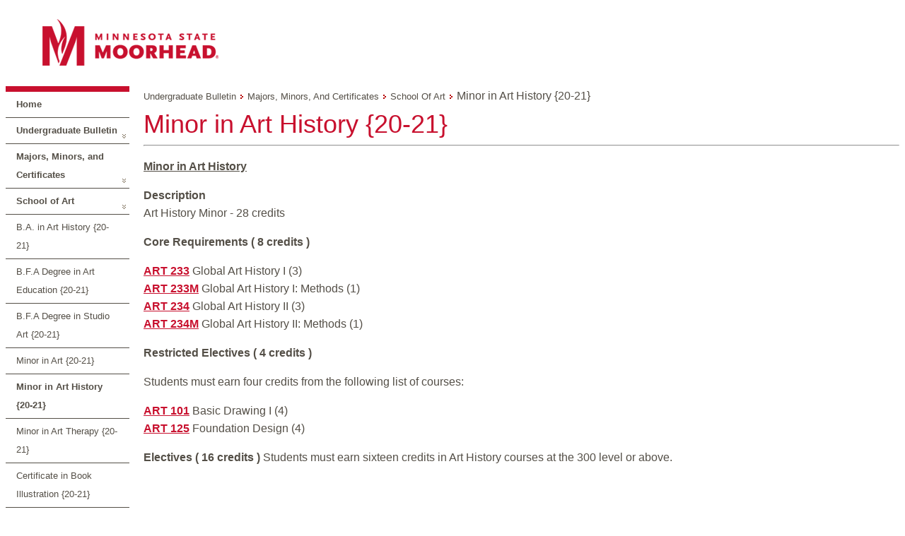

--- FILE ---
content_type: text/html; charset=utf-8
request_url: https://navigator.mnstate.edu/Catalog/ViewCatalog.aspx?pageid=viewcatalog&catalogid=33&chapterid=493&topicgroupid=4403&loaduseredits=False
body_size: 27439
content:


<!DOCTYPE html>

<html xmlns="http://www.w3.org/1999/xhtml" >
<head id="ctl00_ctl00_head"><title>
	Navigator Suite - Catalog - View Catalog
</title><link href="../App_Themes/Moorhead/Amanda.css" type="text/css" rel="stylesheet" /><link href="../App_Themes/Moorhead/Catalog.css" type="text/css" rel="stylesheet" /><link href="../App_Themes/Moorhead/Default.css" type="text/css" rel="stylesheet" /><link href="../App_Themes/Moorhead/Layout.css" type="text/css" rel="stylesheet" /></head>
<body>
	<form method="post" action="./ViewCatalog.aspx?pageid=viewcatalog&amp;catalogid=33&amp;chapterid=493&amp;topicgroupid=4403&amp;loaduseredits=False" id="aspnetForm">
<div class="aspNetHidden">
<input type="hidden" name="__EVENTTARGET" id="__EVENTTARGET" value="" />
<input type="hidden" name="__EVENTARGUMENT" id="__EVENTARGUMENT" value="" />
<input type="hidden" name="__VIEWSTATE" id="__VIEWSTATE" value="khCXpt30CKobCoAV9DsDDdI8Sw5wQNJri1CZUIjrKCe3UvleUwN4f84HUS51VH1zioMSS2/A0C9YNI9EC3ynnwp1v3Fk2rYrjuQoMAh7W9M5F8gvkOvm1kY6vfXLMWVJxLyZqXVXKR92cVVfqCL/i6qsA/OgLsNc2M3SAb5lr1zJd/nH3hX3cS0945DHvR/KtL/DriD3kcv+GNf0GKEBqQkfuzbV20EBx+7zKzGLkin3ZQS2Qf9+2WWuKAUQVg00W2SOfYjIDGQprlaWbIFKazHMFewilOEOAtEGdOJ6E4wR6FPBmdf99O+VKTMV97kztseRS39LV2tfgVX2eZKObs1r82d99Lletxkt5AMXD2P8jFoU47VOAZWr0L48zvH2" />
</div>

<script type="text/javascript">
//<![CDATA[
var theForm = document.forms['aspnetForm'];
function __doPostBack(eventTarget, eventArgument) {
    if (!theForm.onsubmit || (theForm.onsubmit() != false)) {
        theForm.__EVENTTARGET.value = eventTarget;
        theForm.__EVENTARGUMENT.value = eventArgument;
        theForm.submit();
    }
}
//]]>
</script>


<script src="/WebResource.axd?d=pynGkmcFUV13He1Qd6_TZExhIm21b7eSgbaSk05NtN1E7lQ-gks9jYiyxY9wdJHdo9jiABYcJLczVYV6po3aRg2&amp;t=638942030805310136" type="text/javascript"></script>


<script src="/ScriptResource.axd?d=yeSNAJTOPtPimTGCAo3Llbq1-Z4Uv__vGlvGeiLCAj8_YkurKNgY5WkaM_pgMqseFt-wemsbAZEw06T6CMpogJAUmwohCZSf2Yf5WifHD68bYYkk7bh2NACABiPqsF3l0&amp;t=59315791" type="text/javascript"></script>
<script type="text/javascript">
//<![CDATA[
if (typeof(Sys) === 'undefined') throw new Error('ASP.NET Ajax client-side framework failed to load.');
//]]>
</script>

<script src="/ScriptResource.axd?d=DT3YJR8QaqV61-teuz0hggn2aX8ApBMqCTs33pmYMlgvE6R8ARQ5kAQXWpQws2ZcyJWCJscRkMXTjQZdz6bcp5uA2jM2LM2C5DTLuMy67lchMQucWj3ADL1fa9oE2lXRNnpnFD1kFVKlEXMfMrbiNw2&amp;t=59315791" type="text/javascript"></script>
<script src="../Javascript/jquery-1.3.2.min.js" type="text/javascript"></script>
<script src="../Javascript/jquery-ui-1.7.1.custom.min.js" type="text/javascript"></script>
<script src="../Javascript/jquery.cluetip.js" type="text/javascript"></script>
<script src="../Javascript/jquery.json.min.js" type="text/javascript"></script>
<script src="../Javascript/jquery.contextmenu.r2.js" type="text/javascript"></script>
<script src="../Javascript/jquery.form.js" type="text/javascript"></script>
<script src="../Javascript/jquery.deac.js" type="text/javascript"></script>
<script src="../Javascript/ui.toaster.js" type="text/javascript"></script>
<script src="/ScriptResource.axd?d=xXyXm_bRgGX8bUPGrtt_nu2gl4LN1WzA4fDqhOfO6bCkL7foZVKcOd17VYwT7JJbOwkTOoO5q00ibSEHEIgYBWVIAab9LW0pTiEIrgxOQ3SPe83I-O_-t1dhszQCeNdDB9CqCBOrkq64ezmSgWIxkUqba_9OxH5Iv32AssH4WgEpL3i5tLtYPbPuLqizE-vn0&amp;t=ffffffffb4aa1f14" type="text/javascript"></script>
<script src="/ScriptResource.axd?d=atBqXbZSvsNYIJdMUft-9X6_u6xKYcstL2pBtHui_YTp4hc5DL_7t9C-OSxEoNgShuV05_Em_hYe-87AUo9b7ADJZIu-Io5l8UJvpvEspdcB6CG5tjR1wD9_R6SZhqfcGC4M3miN5y3YlMuT5fseQRAO4qqJTANH42FB5Yl9jeip7F0EGPc3mTs-mE3L-OJP0&amp;t=ffffffffb4aa1f14" type="text/javascript"></script>
<script src="../App_Themes/NavigatorSuite/js/respond.js" type="text/javascript"></script>
<script src="/bundles/WebFormsJs?v=AAyiAYwMfvmwjNSBfIMrBAqfU5exDukMVhrRuZ-PDU01" type="text/javascript"></script>
<script src="/ScriptResource.axd?d=HmPHS4c8DJOsyehLgTYT9B73fumG69lFJx1eK1HX-zLfnD4Y-PdSWFeEmNJkOA-ZPtlyfHuBsuHWvzxUHRvR09EiUdHk-rgE6tZ0amOobRpPYPd_ePJXaEVRqQ9ROT1Q0&amp;t=59315791" type="text/javascript"></script>
<script src="/ScriptResource.axd?d=yU8qy6lBkK3tBrsJLcY-r72Hc10i9lvrZDGH4_51Z4tU840Ed1ArEdBMvEWX2Nc05HLM25Q3MMivQLR8M_NMnXaYeWuGdW01xEuX93xeRqsiEOwtYBvnR97L9W59YjUC0&amp;t=59315791" type="text/javascript"></script>
<script src="/ScriptResource.axd?d=NoZa34-nMS7-Xc6gGOLpOiAFRPiLVZ_BCWtI5k6nruizWZqKu3USIh6sf43_DFoBgBJ4_2TotykQQJ-UDjO8buXlVT9u3xkvta8Z3vYORnHgy7pdON-_rjzbM9fLNn8tMEd9iOIAsWkcq1M1Bivvyw2&amp;t=59315791" type="text/javascript"></script>
<script src="/ScriptResource.axd?d=5wXllp0R9IGmTo_t5PpL_7Xg9GwVbig932smSGBAcBtt4iLYq2RjRTZElOJMT_bY2BdkfO569rlUdWuV22ovbJnggxPh0AtcmDsPvSaTY3eXuoxBqE8WwFD51tKbyWSGDBoBlDRy00VjJ4KolzEZVA2&amp;t=59315791" type="text/javascript"></script>
<script src="/ScriptResource.axd?d=4_gab3U6BZ-MxaDo3nzgHi7TdnSFc6kNqYAbYsne-SFxBB29-dIypb9iQHiOP5MnsW0ua5OyqAaY6yEZxlGQtWkqWs7aNMQESGyVDdo7drzKC1XcW3zqDESaYiAu6ihZDTyTab7vYqTbERhCFyW7dQ2&amp;t=59315791" type="text/javascript"></script>
<script src="/ScriptResource.axd?d=GIDUvP_Wj4GjkKB3ra3W_yn7sttiSCcdKx2PlQFKtU2MWpCvtqPGI4dTcXwrKH_ptjj3zolbhcxvZO-p1eOsGtxWs-XUGtdip0AwjjzB27xdectPbEmkh2nxpDPSoXLQQI1bOv-AKn0K4_MXp9v3iA2&amp;t=59315791" type="text/javascript"></script>
<script src="/ScriptResource.axd?d=wlT_R2DeOdZ-aZsIrpQtodWATPCxO5_rgzOU7nHpYt8kmYAwDdtecQIPhE33FgdP2WmdeYDEJKmcF7n8OIqiXnIQFjZnTclLd_YCzfTqf7MLbMicNEJk6c9cdEd7rxz7Ky157V6mD5XYydAxrpjv1A2&amp;t=59315791" type="text/javascript"></script>
<script src="/ScriptResource.axd?d=fLmPtwBM7iAqsX1ogwShTxPsnuw7s2Hcu_6Dy63SaAHq7BuRQ4puQilbW8F8lnMR8lPNWi80-6IQhc1smNVsQoAZZVjTUHzCnd-kVlrkxWgsUh2f2gN545H_cZsKVxhH0&amp;t=59315791" type="text/javascript"></script>
<script src="/ScriptResource.axd?d=KlVVRC4N-YzWREwWDKOK9Jz2ON8i-fHV_l3EwoOJn0MsfSU2dVOHu6JA8HfaECvAHVPAVGu1fk8iCTN6lbN7tTxCP9HtjqJ0Pzl07BKlfEgyZX6Qr2iY0RNh_4YLMyirnntYjYuN_r3bgK8SSW764A2&amp;t=59315791" type="text/javascript"></script>
<script src="/ScriptResource.axd?d=5Nr-uMYZyLm5xEuw-KjrfdGqnQ1ffYGZl2Sl7Ynwl6AVkOppShy-RVbjSANHaS37xIeWJQOtKwj2YTay-wF2o4D3we8icQl8bV4qr4H0SKnB3pmb7g7Y1uRwRmppQJ_OyfGA6AnV4yGjqogYWkJ5044nbfqW8WNkZh0GYCTkd9A1&amp;t=59315791" type="text/javascript"></script>
<script src="/ScriptResource.axd?d=OFchIa8TEHI7HoGbRKmlec53EWiZftYjz6KhvWj9MOvaQDMA43GpfcC0mYIwui-OSdtmJSSMz8Jn0fisLzSEVGTa6FvaUth8RxpVmz7bO46-qg_u6C3A7iz5Ca0HuouUJZZ_8s4JL1nwYH_icdXcYA2&amp;t=59315791" type="text/javascript"></script>
<script src="/ScriptResource.axd?d=bIonRf5y09ikKo0gXuFwrzyOkxrSmquB9b264lnbh5g5gGA9ZvIVqPO7Dj_sN70LRXP8FHFowGkxJbLTsHizigwTFi_K872kv4TLUg3ZzokQ_SodBA0mD3eeU5mh9UfbkQw89z9blr6mZDdF5asfcp-HpcivVKun9XT0LbmvxRM1&amp;t=59315791" type="text/javascript"></script>
<script src="/ScriptResource.axd?d=mi2OcNv48xWANXsxQ04XhoBjt2lkBDyY01_tGJ8WcWD7pYbnUeqE-GZRox-jq99OUFpLbWKpjLcZ3398HZvbLay03wEgIaKoj1R2I1zd9vIhA8mwBtNbUMJgkGa4s26i0&amp;t=59315791" type="text/javascript"></script>
<script src="/ScriptResource.axd?d=pm_NLmic1FzmzFbRjsvfIO96iR-RNc2mItGZElPr4xGR5-GBYlFMJntkwlP7L7VyL9mFEeDJaViGy5Dk2Sdd-JQ0qKTz5W3J6rd3FXRAzT6yr6MKBXCjQsbF7WuyA0Ls0&amp;t=59315791" type="text/javascript"></script>
<script src="/ScriptResource.axd?d=VlfI4xD6HtABU5Rw0MhkIT6Q60E3jImPhJigshU8JCjis4EXv3ALEdLiiO4pKyPvpSZR0qQG_RueYOnmu5ceAbr92I4V-qlgXlqIdbfGetaIELIQHKeBnYVtok614-XHl-U7e_XIXmS6iLr7UElNfw2&amp;t=59315791" type="text/javascript"></script>
<script src="/ScriptResource.axd?d=wGudlNUh3NXCjvyZmqc7e6kgzqk55BUar8wY0HK5tNyuTNit7tsrSPcAn06RdjP3Z2lDD_IskX25LHDidhHAQR94xOmzj9DegjTUgYL5NKAb9SFxYBFtXbT0RnK3-ZObLcsKAqBwSn-XxqrYB9ggNQ2&amp;t=59315791" type="text/javascript"></script>
<script src="/ScriptResource.axd?d=1MUcAleZsElV5ObEl_9Ztd9wNuW85WBqdVXtMCZiSekX-30KIeyxd2Jek5MXYYTys9I7suSZNMpvnpK3WHO9KapIQUDUcPAEPwogLiHxJGcPD9p14sKQRf6NkgU76Rm6kKuNgWea3OcYHl_pIv5Y-A2&amp;t=59315791" type="text/javascript"></script>
<script src="/ScriptResource.axd?d=fD5ScntIQ6xGRLqCKve7VPBSr9tcxz8eMFcEQfCaXx55sf8fmfSPeQuDaBo1D9fsyxKcvjEJRjrMA6AtfQRoZN5gOMd68UvY0UjdOqHU82iw6yOhxhdrjbGcAGrxrb2zkGONz3J7345_dQtvT53_e10DyleB0R3sc6thYIKg2tA1&amp;t=59315791" type="text/javascript"></script>
<script src="/ScriptResource.axd?d=8ixDPGNlZF3v1mdwd7XU19KW9Ru1e4QO9lqAoyuJsi1cuEvkDfmDMT74zTeH0DCtYcpQo9wqNRhNCZoTdeZ57id8tauz0xZ9fDyIi4crxnFKSemnImdhkBR9GMTFkIjtkwr__EhnQpp9woP7zRhm8A2&amp;t=59315791" type="text/javascript"></script>
<script src="/ScriptResource.axd?d=dCxEpbHev_28Udz_vQvSNOdQ9bj8-zJceGYNWvUkb-xz4d3uJnZi4Sbm1bsNGAXHRx7NGu-Fzja7fYbaV675kuFUB6Q5-GwM9xa3ZUSJVORnLvTYRquVyTgy8n0vkB9ziUxm9Swg0et0eP9tZsg16Q2&amp;t=59315791" type="text/javascript"></script>
<script type="text/javascript">
//<![CDATA[
var PageMethods = function() {
PageMethods.initializeBase(this);
this._timeout = 0;
this._userContext = null;
this._succeeded = null;
this._failed = null;
}
PageMethods.prototype = {
_get_path:function() {
 var p = this.get_path();
 if (p) return p;
 else return PageMethods._staticInstance.get_path();},
HasPermissionGroup:function(groupCode,succeededCallback, failedCallback, userContext) {
/// <param name="groupCode" type="String">System.String</param>
/// <param name="succeededCallback" type="Function" optional="true" mayBeNull="true"></param>
/// <param name="failedCallback" type="Function" optional="true" mayBeNull="true"></param>
/// <param name="userContext" optional="true" mayBeNull="true"></param>
return this._invoke(this._get_path(), 'HasPermissionGroup',false,{groupCode:groupCode},succeededCallback,failedCallback,userContext); }}
PageMethods.registerClass('PageMethods',Sys.Net.WebServiceProxy);
PageMethods._staticInstance = new PageMethods();
PageMethods.set_path = function(value) {
PageMethods._staticInstance.set_path(value); }
PageMethods.get_path = function() { 
/// <value type="String" mayBeNull="true">The service url.</value>
return PageMethods._staticInstance.get_path();}
PageMethods.set_timeout = function(value) {
PageMethods._staticInstance.set_timeout(value); }
PageMethods.get_timeout = function() { 
/// <value type="Number">The service timeout.</value>
return PageMethods._staticInstance.get_timeout(); }
PageMethods.set_defaultUserContext = function(value) { 
PageMethods._staticInstance.set_defaultUserContext(value); }
PageMethods.get_defaultUserContext = function() { 
/// <value mayBeNull="true">The service default user context.</value>
return PageMethods._staticInstance.get_defaultUserContext(); }
PageMethods.set_defaultSucceededCallback = function(value) { 
 PageMethods._staticInstance.set_defaultSucceededCallback(value); }
PageMethods.get_defaultSucceededCallback = function() { 
/// <value type="Function" mayBeNull="true">The service default succeeded callback.</value>
return PageMethods._staticInstance.get_defaultSucceededCallback(); }
PageMethods.set_defaultFailedCallback = function(value) { 
PageMethods._staticInstance.set_defaultFailedCallback(value); }
PageMethods.get_defaultFailedCallback = function() { 
/// <value type="Function" mayBeNull="true">The service default failed callback.</value>
return PageMethods._staticInstance.get_defaultFailedCallback(); }
PageMethods.set_enableJsonp = function(value) { PageMethods._staticInstance.set_enableJsonp(value); }
PageMethods.get_enableJsonp = function() { 
/// <value type="Boolean">Specifies whether the service supports JSONP for cross domain calling.</value>
return PageMethods._staticInstance.get_enableJsonp(); }
PageMethods.set_jsonpCallbackParameter = function(value) { PageMethods._staticInstance.set_jsonpCallbackParameter(value); }
PageMethods.get_jsonpCallbackParameter = function() { 
/// <value type="String">Specifies the parameter name that contains the callback function name for a JSONP request.</value>
return PageMethods._staticInstance.get_jsonpCallbackParameter(); }
PageMethods.set_path("ViewCatalog.aspx");
PageMethods.HasPermissionGroup= function(groupCode,onSuccess,onFailed,userContext) {
/// <param name="groupCode" type="String">System.String</param>
/// <param name="succeededCallback" type="Function" optional="true" mayBeNull="true"></param>
/// <param name="failedCallback" type="Function" optional="true" mayBeNull="true"></param>
/// <param name="userContext" optional="true" mayBeNull="true"></param>
PageMethods._staticInstance.HasPermissionGroup(groupCode,onSuccess,onFailed,userContext); }
//]]>
</script>

<div class="aspNetHidden">

	<input type="hidden" name="__VIEWSTATEGENERATOR" id="__VIEWSTATEGENERATOR" value="B93BE46D" />
</div>
	<script type="text/javascript">
//<![CDATA[
Sys.WebForms.PageRequestManager._initialize('ctl00$ctl00$sm', 'aspnetForm', [], [], [], 360000, 'ctl00$ctl00');
//]]>
</script>

	<div>
		
		<div class="container">
			<div class="maincontent">
				

<script language="javascript" type="text/javascript">
var $j = jQuery.noConflict();
var currentTab = "first";
var currentResult = null;

//Toggle the currently selected tab
function ToggleTab(selectedTab){
	//Turn off 'selected' on old tab
	$j('#' + currentTab).removeClass('ui-state-default ui-corner-right ui-tabs-selected ui-state-active');
	$j('#' + currentTab).addClass('ui-state-default ui-corner-right');
	
	//Turn on 'selected' on new tab
	$j('#' + selectedTab).removeClass('ui-state-default ui-corner-right');
	$j('#' + selectedTab).addClass('ui-state-default ui-corner-right ui-tabs-selected ui-state-active');
	
	//Hide old content
	$j('#' + currentTab + 'TabContent').hide();
	
	//Show new content
	$j('#' + selectedTab + 'TabContent').show();
		
	//Store new current tab
	currentTab = selectedTab;

	return false;
}

//Initialize which tab is displayed initially
function InitializeTab(){
	currentTab = "first";
}

//Collapses a search result
function Collapse(result){
	$j(result).children("div#details").hide();
	$j(result).removeClass('searchResult searchResult-selected');
	$j(result).addClass('searchResult');
}

//Expands a search result
function Expand(result){
	$j(result).children("div#details").show();
	$j(result).removeClass('searchResult');
	$j(result).addClass('searchResult searchResult-selected');
}

//Toggle the current expanded search result
function CollapseExpand(toggledResult){
	//If no current result, expand new one
	if(currentResult == null){
		Expand(toggledResult);
		currentResult = toggledResult;
	}
	//If the current result is different then the new result, collapse the old result
	else if(toggledResult != currentResult){
		Collapse(currentResult);
		Expand(toggledResult);
		currentResult = toggledResult;
	}
	//If the current result is the same as the new result, collapse it
	else {
		Collapse(currentResult);
		currentResult = null;
	}	
}

//Initialize which result is currently expanded
function InitializeResult(){
	currentResult = null;
}

Sys.Application.add_load(InitializeTab);
Sys.Application.add_load(InitializeResult);
</script>
<script language="javascript" type="text/javascript">

</script>


	<div id="main-container">
		<div id="main-banner">
			<div id="main-branding">
				<div id="main-branding-logo">
					<a title="Minnesota State Moorhead Homepage" href="http://www.mnstate.edu/" rel="home"><img height="87" width="321" alt="Minnesota State Moorhead" src="../App_Themes/Moorhead/Images/MSUM.png"/></a>
				</div>
				<div id="main-branding-tagline"></div>
			</div>
			
		</div>
		<table border="0" cellpadding="0" cellspacing="0">
			<tr valign="top">
				<td>
					<div style="float:left;width:175px;border-top: .5em solid #c8102e;">
						<ul id="ctl00_ctl00_mainLayoutContent_navigationMenu_navigationMenu" class="catalognavigationmenu nav nav-sidebar"><li class="catalognavigationmenu-home navmenu-home-1"><a id="ctl00_ctl00_mainLayoutContent_navigationMenu_homeLink" onkeypress="if(event.keyCode==13){$j(this)[0].click();}" href="/Catalog/ViewCatalog.aspx?pageid=viewcatalog&amp;loaduseredits=False">Home</a></li><li class="catalognavigationmenu-catalog-parent"><a id="ctl00_ctl00_mainLayoutContent_navigationMenu_menuItem_CLG_33" onkeypress="if(event.keyCode==13){$j(this)[0].click();}" href="/Catalog/ViewCatalog.aspx?pageid=viewcatalog&amp;catalogid=33&amp;loaduseredits=False">Undergraduate Bulletin</a></li><li class="catalognavigationmenu-chapter-parent"><a id="ctl00_ctl00_mainLayoutContent_navigationMenu_menuItem_CHA_474" onkeypress="if(event.keyCode==13){$j(this)[0].click();}" href="/Catalog/ViewCatalog.aspx?pageid=viewcatalog&amp;catalogid=33&amp;chapterid=474&amp;loaduseredits=False">Majors, Minors, and Certificates</a></li><li class="catalognavigationmenu-chapter-parent"><a id="ctl00_ctl00_mainLayoutContent_navigationMenu_menuItem_CHA_493" onkeypress="if(event.keyCode==13){$j(this)[0].click();}" href="/Catalog/ViewCatalog.aspx?pageid=viewcatalog&amp;catalogid=33&amp;chapterid=493&amp;loaduseredits=False">School of Art</a></li><li class="catalognavigationmenu-topicgroup"><a id="ctl00_ctl00_mainLayoutContent_navigationMenu_menuItem_TPG_4409" onkeypress="if(event.keyCode==13){$j(this)[0].click();}" href="/Catalog/ViewCatalog.aspx?pageid=viewcatalog&amp;catalogid=33&amp;chapterid=493&amp;topicgroupid=4409&amp;loaduseredits=False">B.A. in Art History {20-21}</a></li><li class="catalognavigationmenu-topicgroup"><a id="ctl00_ctl00_mainLayoutContent_navigationMenu_menuItem_TPG_4402" onkeypress="if(event.keyCode==13){$j(this)[0].click();}" href="/Catalog/ViewCatalog.aspx?pageid=viewcatalog&amp;catalogid=33&amp;chapterid=493&amp;topicgroupid=4402&amp;loaduseredits=False">B.F.A Degree in Art Education {20-21}</a></li><li class="catalognavigationmenu-topicgroup"><a id="ctl00_ctl00_mainLayoutContent_navigationMenu_menuItem_TPG_4404" onkeypress="if(event.keyCode==13){$j(this)[0].click();}" href="/Catalog/ViewCatalog.aspx?pageid=viewcatalog&amp;catalogid=33&amp;chapterid=493&amp;topicgroupid=4404&amp;loaduseredits=False">B.F.A Degree in Studio Art {20-21}</a></li><li class="catalognavigationmenu-topicgroup"><a id="ctl00_ctl00_mainLayoutContent_navigationMenu_menuItem_TPG_4405" onkeypress="if(event.keyCode==13){$j(this)[0].click();}" href="/Catalog/ViewCatalog.aspx?pageid=viewcatalog&amp;catalogid=33&amp;chapterid=493&amp;topicgroupid=4405&amp;loaduseredits=False">Minor in Art {20-21}</a></li><li class="catalognavigationmenu-topicgroup-selected"><a id="ctl00_ctl00_mainLayoutContent_navigationMenu_menuItem_TPG_4403" onkeypress="if(event.keyCode==13){$j(this)[0].click();}" href="/Catalog/ViewCatalog.aspx?pageid=viewcatalog&amp;catalogid=33&amp;chapterid=493&amp;topicgroupid=4403&amp;loaduseredits=False">Minor in Art History {20-21}</a></li><li class="catalognavigationmenu-topicgroup"><a id="ctl00_ctl00_mainLayoutContent_navigationMenu_menuItem_TPG_4410" onkeypress="if(event.keyCode==13){$j(this)[0].click();}" href="/Catalog/ViewCatalog.aspx?pageid=viewcatalog&amp;catalogid=33&amp;chapterid=493&amp;topicgroupid=4410&amp;loaduseredits=False">Minor in Art Therapy {20-21}</a></li><li class="catalognavigationmenu-topicgroup"><a id="ctl00_ctl00_mainLayoutContent_navigationMenu_menuItem_TPG_4406" onkeypress="if(event.keyCode==13){$j(this)[0].click();}" href="/Catalog/ViewCatalog.aspx?pageid=viewcatalog&amp;catalogid=33&amp;chapterid=493&amp;topicgroupid=4406&amp;loaduseredits=False">Certificate in Book Illustration {20-21}</a></li><li class="catalognavigationmenu-topicgroup"><a id="ctl00_ctl00_mainLayoutContent_navigationMenu_menuItem_TPG_4407" onkeypress="if(event.keyCode==13){$j(this)[0].click();}" href="/Catalog/ViewCatalog.aspx?pageid=viewcatalog&amp;catalogid=33&amp;chapterid=493&amp;topicgroupid=4407&amp;loaduseredits=False">Certificate in Sequential Art {20-21}</a></li><li class="catalognavigationmenu-topicgroup"><a id="ctl00_ctl00_mainLayoutContent_navigationMenu_menuItem_TPG_4411" onkeypress="if(event.keyCode==13){$j(this)[0].click();}" href="/Catalog/ViewCatalog.aspx?pageid=viewcatalog&amp;catalogid=33&amp;chapterid=493&amp;topicgroupid=4411&amp;loaduseredits=False">Certificate in Scientific Illustration {20-21}</a></li><li class="catalognavigationmenu-topicgroup"><a id="ctl00_ctl00_mainLayoutContent_navigationMenu_menuItem_TPG_4408" onkeypress="if(event.keyCode==13){$j(this)[0].click();}" href="/Catalog/ViewCatalog.aspx?pageid=viewcatalog&amp;catalogid=33&amp;chapterid=493&amp;topicgroupid=4408&amp;loaduseredits=False">Certificate in Professional Portfolio Development {20-21}</a></li></ul>
					</div>
				</td>
				<td width="100%" style="padding-left:20px;">
					<!--<a onclick="$j.deac.fn.printPage();return false;" href="javascript:;">Print</a>-->
					<div id="breadCrumbContainer" style="padding-bottom:10px;padding-top:5px;" class="breadcrumb">
						<a id="ctl00_ctl00_mainLayoutContent_breadCrumb_catalogLink" onkeypress="if(event.keyCode==13){$j(this)[0].click();}" href="/Catalog/ViewCatalog.aspx?pageid=viewcatalog&amp;catalogid=33&amp;loaduseredits=False">Undergraduate Bulletin</a>&nbsp;<img id="ctl00_ctl00_mainLayoutContent_breadCrumb_parentChapterLinkSpacer_0Image" src="/App_Themes/Moorhead/Images/SiteMapPath.gif" alt="Next Level" />&nbsp;<a id="ctl00_ctl00_mainLayoutContent_breadCrumb_parentChapterLink_0" onkeypress="if(event.keyCode==13){$j(this)[0].click();}" href="/Catalog/ViewCatalog.aspx?pageid=viewcatalog&amp;catalogid=33&amp;chapterid=474&amp;loaduseredits=False">Majors, Minors, and Certificates</a>&nbsp;<img id="ctl00_ctl00_mainLayoutContent_breadCrumb_parentChapterLinkSpacer_1Image" src="/App_Themes/Moorhead/Images/SiteMapPath.gif" alt="Next Level" />&nbsp;<a id="ctl00_ctl00_mainLayoutContent_breadCrumb_parentChapterLink_1" onkeypress="if(event.keyCode==13){$j(this)[0].click();}" href="/Catalog/ViewCatalog.aspx?pageid=viewcatalog&amp;catalogid=33&amp;chapterid=493&amp;loaduseredits=False">School of Art</a>&nbsp;<img id="ctl00_ctl00_mainLayoutContent_breadCrumb_topicGroupLinkSpacerImage" src="/App_Themes/Moorhead/Images/SiteMapPath.gif" alt="Next Level" />&nbsp;<span class="label">Minor in Art History {20-21}</span>
					</div>
					<!--<span id="ctl00_ctl00_mainLayoutContent_prevNext_firstButton" onclick="window.location = &#39;/Catalog/ViewCatalog.aspx?pageid=viewcatalog&amp;catalogid=33&amp;chapterid=493&amp;topicgroupid=4401&amp;loaduseredits=False&#39;;return false;"></span><span id="ctl00_ctl00_mainLayoutContent_prevNext_previousButton" onclick="window.location = &#39;/Catalog/ViewCatalog.aspx?pageid=viewcatalog&amp;catalogid=33&amp;chapterid=493&amp;topicgroupid=4405&amp;loaduseredits=False&#39;;return false;"></span><span id="ctl00_ctl00_mainLayoutContent_prevNext_nextButton" onclick="window.location = &#39;/Catalog/ViewCatalog.aspx?pageid=viewcatalog&amp;catalogid=33&amp;chapterid=493&amp;topicgroupid=4410&amp;loaduseredits=False&#39;;return false;"></span><span id="ctl00_ctl00_mainLayoutContent_prevNext_lastButton" onclick="window.location = &#39;/Catalog/ViewCatalog.aspx?pageid=viewcatalog&amp;catalogid=33&amp;chapterid=493&amp;topicgroupid=4408&amp;loaduseredits=False&#39;;return false;"></span>-->
					
					<div class="printcontent">
					<span id="ctl00_ctl00_mainLayoutContent_pageTitle" class="catalogtitle">Minor in Art History {20-21}</span>
					
	
	
				
				

<table border="0" cellpadding="0" cellspacing="0" width="650">
	<!--<tr>
		<td>Code</td>
		<td>
			<table border="0" cellpadding="0" cellspacing="0">
				<tr valign="top">
					<td nowrap="nowrap">
						Minor1001&nbsp;
					</td>
					<td width="100%" align="right">
						
					</td>
				</tr>
			</table>
		</td>
	</tr>-->


<hr><p><b><u>Minor in Art History</u></b><br>
</p>


<p><b>Description<br></b>Art History Minor - 28 credits
</p>


	





<p><b>Core Requirements

   ( 8 credits )

</b><br><p><a href="/Catalog/ViewCatalog.aspx?pageid=viewcatalog&topicgroupid=4403&entitytype=CID&entitycode=ART+233" class="topictooltip" title="ART 233" rel="/Content/Default/Controls/Catalog/TopicTooltip.aspx?pageid=topictooltip&topicgroupid=4403&entitytype=CID&entitycode=ART+233&cgid=19">ART 233</a> Global Art History I (3)   <br> <a href="/Catalog/ViewCatalog.aspx?pageid=viewcatalog&topicgroupid=4403&entitytype=CID&entitycode=ART+233M" class="topictooltip" title="ART 233M" rel="/Content/Default/Controls/Catalog/TopicTooltip.aspx?pageid=topictooltip&topicgroupid=4403&entitytype=CID&entitycode=ART+233M&cgid=19">ART 233M</a> Global Art History I: Methods (1)   <br> <a href="/Catalog/ViewCatalog.aspx?pageid=viewcatalog&topicgroupid=4403&entitytype=CID&entitycode=ART+234" class="topictooltip" title="ART 234" rel="/Content/Default/Controls/Catalog/TopicTooltip.aspx?pageid=topictooltip&topicgroupid=4403&entitytype=CID&entitycode=ART+234&cgid=19">ART 234</a> Global Art History II (3)<br><a href="/Catalog/ViewCatalog.aspx?pageid=viewcatalog&topicgroupid=4403&entitytype=CID&entitycode=ART+234M" class="topictooltip" title="ART 234M" rel="/Content/Default/Controls/Catalog/TopicTooltip.aspx?pageid=topictooltip&topicgroupid=4403&entitytype=CID&entitycode=ART+234M&cgid=19">ART 234M</a> Global Art History II: Methods (1)</p>
</p>








<p><b>Restricted Electives 

   ( 4 credits )


</b><br><p>Students must earn four credits from the following list of courses:</p>
<p><a href="/Catalog/ViewCatalog.aspx?pageid=viewcatalog&topicgroupid=4403&entitytype=CID&entitycode=ART+101" class="topictooltip" title="ART 101" rel="/Content/Default/Controls/Catalog/TopicTooltip.aspx?pageid=topictooltip&topicgroupid=4403&entitytype=CID&entitycode=ART+101&cgid=19">ART 101</a> Basic Drawing I (4)<br><a href="/Catalog/ViewCatalog.aspx?pageid=viewcatalog&topicgroupid=4403&entitytype=CID&entitycode=ART+125" class="topictooltip" title="ART 125" rel="/Content/Default/Controls/Catalog/TopicTooltip.aspx?pageid=topictooltip&topicgroupid=4403&entitytype=CID&entitycode=ART+125&cgid=19">ART 125</a> Foundation Design (4)</p>
</p> 


<p><b>Electives 

  ( 16 credits )

</b>Students must earn sixteen credits in Art History courses at the 300 level or above.
</p>








<!-- Emphasis Listing Up to Ten can be displayed for a single Major -->










<!-- Emphasis 2 -->










<!-- Emphasis 3 -->










<!-- Emphasis 4 -->










<!-- Emphasis 5 -->










<!-- Emphasis 6 -->










<!-- Emphasis 7 -->










<!-- Emphasis 8 -->










<!-- Emphasis 9 -->










<!-- Emphasis 10 -->











<!--Program Sample Plan-->
<!--<p><b>Sample Program Plan</b><br> <a id="ctl00_ctl00_mainLayoutContent_mainContent_templatesListView_ctrl0_DegreeTopic4891_detailsLink_viewdetails" onkeypress="if(event.keyCode==13){$j(this)[0].click();}" href="/Catalog/ViewCatalog.aspx?pageid=viewcatalog&amp;topicgroupid=4403&amp;topicid=4891&amp;loaduseredits=False">view details...</a>
</p> -->

</table>
<br /><br />



 
			 
			

					</div>
				</td>
			</tr>
		</table>

	</div>



			</div>
		</div>
	</div>
	</form>
</body>
</html>

<script type="text/javascript">
	Sys.Application.add_load(function () {
		if (typeof $j.fn.cluetip == 'function') {
			$j('a.topictooltip').cluetip({
				width: '430px',
				sticky: false,
				activation: 'hover',
				arrows: true,
				dropShadow: true,
				ajaxProcess: function (data) {
					return $j(data).find('.topic-tooltip-detail').html();
				}
			});
		}
	});
</script>

--- FILE ---
content_type: application/x-javascript
request_url: https://navigator.mnstate.edu/ScriptResource.axd?d=atBqXbZSvsNYIJdMUft-9X6_u6xKYcstL2pBtHui_YTp4hc5DL_7t9C-OSxEoNgShuV05_Em_hYe-87AUo9b7ADJZIu-Io5l8UJvpvEspdcB6CG5tjR1wD9_R6SZhqfcGC4M3miN5y3YlMuT5fseQRAO4qqJTANH42FB5Yl9jeip7F0EGPc3mTs-mE3L-OJP0&t=ffffffffb4aa1f14
body_size: 651
content:

CatalogText={"nodedeleteall":"Delete All","schedulerollover":"Schedule Rollover","nodecut":"Cut","confirmdeleteallreuse":"Delete all copies of this reused content item?","confirmcreaterequestdelete3":"A delete request will be created for this catalog. Do you want to delete this catalog?","confirmcreaterequestdelete2":"A delete request will be created for this catalog group. Do you want to delete this catalog group?","confirmcreaterequestdelete7":"A delete request will be created for this sub-chapter. Do you want to delete this sub-chapter?","confirmcreaterequestdelete6":"A delete request will be created for this content item. Do you want to delete this content item?","confirmcreaterequestdelete5":"A delete request will be created for this page. Do you want to delete this page?","confirmcreaterequestdelete4":"A delete request will be created for this chapter. Do you want to delete this chapter?","nodeedit":"View/Edit","nodecopy":"Copy","nodepaste":"Paste","deletereusewarning":"This content item is reused in other locations.","nodepastenewcopy":"Paste (New copy)","content":"Content","loading":"Loading - please wait","newnode3":"New Catalog","newnode2":"New Catalog Group","newnode5":"New Page","newnode4":"New Chapter","newnode7":"New Sub-Chapter","newnode6":"New Content Item","properties":"Properties","nodedelete":"Delete","ClickToEdit":"Click to edit...","nodemoveup":"Move Up","nodeinsert":"Insert","confirmcancel":"Are you sure?  Any unsaved changes will be lost.","confirmworkingcopydelete2":"A working copy of this catalog group is currently in your working folder. Do you want to delete your working copy?","confirmworkingcopydelete3":"A working copy of this catalog is currently in your working folder. Do you want to delete your working copy?","confirmworkingcopydelete6":"A working copy of this content item is currently in your working folder. Do you want to delete your working copy?","confirmworkingcopydelete7":"A working copy of this sub-chapter is currently in your working folder. Do you want to delete your working copy?","confirmworkingcopydelete4":"A working copy of this chapter is currently in your working folder. Do you want to delete your working copy?","confirmworkingcopydelete5":"A working copy of this page is currently in your working folder. Do you want to delete your working copy?","nodemovedown":"Move Down","nodepastereuse":"Paste (Reuse Topics)","noderefresh":"Refresh"};